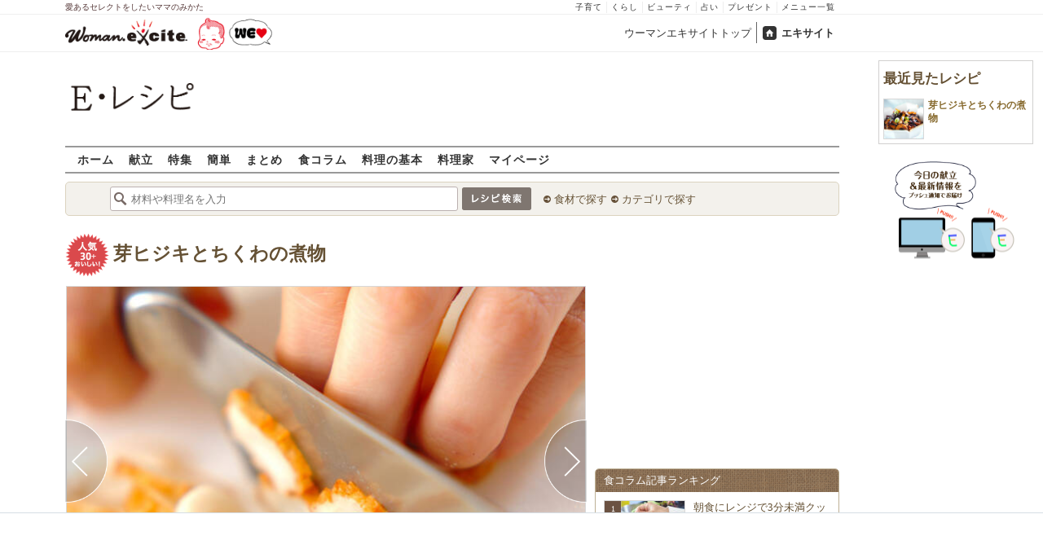

--- FILE ---
content_type: application/javascript; charset=utf-8
request_url: https://fundingchoicesmessages.google.com/f/AGSKWxWGuawTgbYintQ0GxieDmUZICFuTDD5bIwo7Gzq4U8JlWwNYqgJSwcz_1DDZ4Ixx9wlrTsy7qq_38y6CzuNrkth6RfnjHEMstoCqmJOzslvCaX2MPHKtqZoaAGET2MD4j21FrdWMFLR0ycNxpM8owdDbG7MwCb1Ln8JMupd_C-T0cYu-tWcvRc7WySd/_/ad/skin_/125x600__728x90a..fi/ads//adtech-
body_size: -1288
content:
window['36c66c56-185d-45b1-b268-0e29d0431615'] = true;